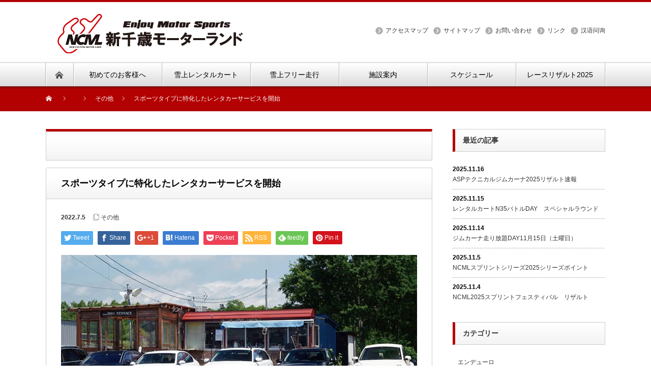

--- FILE ---
content_type: text/html; charset=UTF-8
request_url: https://ncml.jp/archives/20751
body_size: 77022
content:
<!DOCTYPE html PUBLIC "-//W3C//DTD XHTML 1.1//EN" "http://www.w3.org/TR/xhtml11/DTD/xhtml11.dtd">
<!--[if lt IE 9]><html xmlns="http://www.w3.org/1999/xhtml" class="ie"><![endif]-->
<!--[if (gt IE 9)|!(IE)]><!--><html xmlns="http://www.w3.org/1999/xhtml"><!--<![endif]-->
<head profile="http://gmpg.org/xfn/11">
<meta http-equiv="Content-Type" content="text/html; charset=UTF-8" />
<meta http-equiv="X-UA-Compatible" content="IE=edge,chrome=1" />
<meta name="viewport" content="width=device-width" />
<title>スポーツタイプに特化したレンタカーサービスを開始 | 新千歳モーターランド</title>
<meta name="description" content="〜PRESS RELEASE〜報道関係者各位　2022年6月吉日発信北海道千歳市の老舗モータースポーツ複合施設「新千歳モーターランド」がスポーツタイプに特化したレンタカーサービスを開始クルマ好き（NCML..." />

<link rel="alternate" type="application/rss+xml" title="新千歳モーターランド RSS Feed" href="https://ncml.jp/feed" />
<link rel="alternate" type="application/atom+xml" title="新千歳モーターランド Atom Feed" href="https://ncml.jp/feed/atom" />
<link rel="pingback" href="https://ncml.jp/wp/xmlrpc.php" />


		<!-- All in One SEO 4.6.8.1 - aioseo.com -->
		<meta name="description" content="北海道千歳市で30年に渡ってモータースポーツ複合施設を運営する「有限会社アクトコーポレーション」（代表取締役：九谷田 定彦）は、新千歳空港の隣接する「新千歳モーターランド」内に「新千歳モーターランドレンタカー」（NCML RENTACAR）を2022年7月1日にオープン。レンタルサービスを開始します。〜PRESS RELEASE〜 報道関係者各位 2022年6月吉日発信 北海道千歳市の老舗モータースポーツ複合" />
		<meta name="robots" content="max-image-preview:large" />
		<link rel="canonical" href="https://ncml.jp/archives/20751" />
		<meta name="generator" content="All in One SEO (AIOSEO) 4.6.8.1" />
		<meta property="og:locale" content="ja_JP" />
		<meta property="og:site_name" content="新千歳モーターランド" />
		<meta property="og:type" content="article" />
		<meta property="og:title" content="スポーツタイプに特化したレンタカーサービスを開始 | 新千歳モーターランド" />
		<meta property="og:description" content="北海道千歳市で30年に渡ってモータースポーツ複合施設を運営する「有限会社アクトコーポレーション」（代表取締役：九谷田 定彦）は、新千歳空港の隣接する「新千歳モーターランド」内に「新千歳モーターランドレンタカー」（NCML RENTACAR）を2022年7月1日にオープン。レンタルサービスを開始します。〜PRESS RELEASE〜 報道関係者各位 2022年6月吉日発信 北海道千歳市の老舗モータースポーツ複合" />
		<meta property="og:url" content="https://ncml.jp/archives/20751" />
		<meta property="og:image" content="https://ncml.jp/wp/wp-content/uploads/2018/03/NCML_logo_redhp1.png" />
		<meta property="og:image:secure_url" content="https://ncml.jp/wp/wp-content/uploads/2018/03/NCML_logo_redhp1.png" />
		<meta property="og:image:width" content="200" />
		<meta property="og:image:height" content="178" />
		<meta property="article:published_time" content="2022-07-05T01:42:56+00:00" />
		<meta property="article:modified_time" content="2022-07-05T01:42:56+00:00" />
		<meta name="twitter:card" content="summary" />
		<meta name="twitter:title" content="スポーツタイプに特化したレンタカーサービスを開始 | 新千歳モーターランド" />
		<meta name="twitter:description" content="北海道千歳市で30年に渡ってモータースポーツ複合施設を運営する「有限会社アクトコーポレーション」（代表取締役：九谷田 定彦）は、新千歳空港の隣接する「新千歳モーターランド」内に「新千歳モーターランドレンタカー」（NCML RENTACAR）を2022年7月1日にオープン。レンタルサービスを開始します。〜PRESS RELEASE〜 報道関係者各位 2022年6月吉日発信 北海道千歳市の老舗モータースポーツ複合" />
		<meta name="twitter:image" content="https://ncml.jp/wp/wp-content/uploads/2018/03/NCML_logo_redhp1.png" />
		<script type="application/ld+json" class="aioseo-schema">
			{"@context":"https:\/\/schema.org","@graph":[{"@type":"Article","@id":"https:\/\/ncml.jp\/archives\/20751#article","name":"\u30b9\u30dd\u30fc\u30c4\u30bf\u30a4\u30d7\u306b\u7279\u5316\u3057\u305f\u30ec\u30f3\u30bf\u30ab\u30fc\u30b5\u30fc\u30d3\u30b9\u3092\u958b\u59cb | \u65b0\u5343\u6b73\u30e2\u30fc\u30bf\u30fc\u30e9\u30f3\u30c9","headline":"\u30b9\u30dd\u30fc\u30c4\u30bf\u30a4\u30d7\u306b\u7279\u5316\u3057\u305f\u30ec\u30f3\u30bf\u30ab\u30fc\u30b5\u30fc\u30d3\u30b9\u3092\u958b\u59cb","author":{"@id":"https:\/\/ncml.jp\/archives\/author\/titoce#author"},"publisher":{"@id":"https:\/\/ncml.jp\/#organization"},"image":{"@type":"ImageObject","url":"https:\/\/ncml.jp\/wp\/wp-content\/uploads\/2022\/07\/PHOTO-s.jpg","width":800,"height":450},"datePublished":"2022-07-05T10:42:56+09:00","dateModified":"2022-07-05T10:42:56+09:00","inLanguage":"ja","commentCount":1,"mainEntityOfPage":{"@id":"https:\/\/ncml.jp\/archives\/20751#webpage"},"isPartOf":{"@id":"https:\/\/ncml.jp\/archives\/20751#webpage"},"articleSection":"\u305d\u306e\u4ed6"},{"@type":"BreadcrumbList","@id":"https:\/\/ncml.jp\/archives\/20751#breadcrumblist","itemListElement":[{"@type":"ListItem","@id":"https:\/\/ncml.jp\/#listItem","position":1,"name":"\u5bb6"}]},{"@type":"Organization","@id":"https:\/\/ncml.jp\/#organization","name":"\u65b0\u5343\u6b73\u30e2\u30fc\u30bf\u30fc\u30e9\u30f3\u30c9","description":"\u30ec\u30f3\u30bf\u30eb\u30ab\u30fc\u30c8\u306a\u3069\u304c\u697d\u3057\u3081\u308b\u65b0\u5343\u6b73\u30e2\u30fc\u30bf\u30fc\u30e9\u30f3\u30c9","url":"https:\/\/ncml.jp\/"},{"@type":"Person","@id":"https:\/\/ncml.jp\/archives\/author\/titoce#author","url":"https:\/\/ncml.jp\/archives\/author\/titoce","name":"saitotitoce","image":{"@type":"ImageObject","@id":"https:\/\/ncml.jp\/archives\/20751#authorImage","url":"https:\/\/secure.gravatar.com\/avatar\/7094ea1cbc6321fd7d6abfd718b35d587f4d793c493c7a843fc52914549b37b8?s=96&d=mm&r=g","width":96,"height":96,"caption":"saitotitoce"}},{"@type":"WebPage","@id":"https:\/\/ncml.jp\/archives\/20751#webpage","url":"https:\/\/ncml.jp\/archives\/20751","name":"\u30b9\u30dd\u30fc\u30c4\u30bf\u30a4\u30d7\u306b\u7279\u5316\u3057\u305f\u30ec\u30f3\u30bf\u30ab\u30fc\u30b5\u30fc\u30d3\u30b9\u3092\u958b\u59cb | \u65b0\u5343\u6b73\u30e2\u30fc\u30bf\u30fc\u30e9\u30f3\u30c9","description":"\u5317\u6d77\u9053\u5343\u6b73\u5e02\u306730\u5e74\u306b\u6e21\u3063\u3066\u30e2\u30fc\u30bf\u30fc\u30b9\u30dd\u30fc\u30c4\u8907\u5408\u65bd\u8a2d\u3092\u904b\u55b6\u3059\u308b\u300c\u6709\u9650\u4f1a\u793e\u30a2\u30af\u30c8\u30b3\u30fc\u30dd\u30ec\u30fc\u30b7\u30e7\u30f3\u300d\uff08\u4ee3\u8868\u53d6\u7de0\u5f79\uff1a\u4e5d\u8c37\u7530 \u5b9a\u5f66\uff09\u306f\u3001\u65b0\u5343\u6b73\u7a7a\u6e2f\u306e\u96a3\u63a5\u3059\u308b\u300c\u65b0\u5343\u6b73\u30e2\u30fc\u30bf\u30fc\u30e9\u30f3\u30c9\u300d\u5185\u306b\u300c\u65b0\u5343\u6b73\u30e2\u30fc\u30bf\u30fc\u30e9\u30f3\u30c9\u30ec\u30f3\u30bf\u30ab\u30fc\u300d\uff08NCML RENTACAR\uff09\u30922022\u5e747\u67081\u65e5\u306b\u30aa\u30fc\u30d7\u30f3\u3002\u30ec\u30f3\u30bf\u30eb\u30b5\u30fc\u30d3\u30b9\u3092\u958b\u59cb\u3057\u307e\u3059\u3002\u301cPRESS RELEASE\u301c \u5831\u9053\u95a2\u4fc2\u8005\u5404\u4f4d 2022\u5e746\u6708\u5409\u65e5\u767a\u4fe1 \u5317\u6d77\u9053\u5343\u6b73\u5e02\u306e\u8001\u8217\u30e2\u30fc\u30bf\u30fc\u30b9\u30dd\u30fc\u30c4\u8907\u5408","inLanguage":"ja","isPartOf":{"@id":"https:\/\/ncml.jp\/#website"},"breadcrumb":{"@id":"https:\/\/ncml.jp\/archives\/20751#breadcrumblist"},"author":{"@id":"https:\/\/ncml.jp\/archives\/author\/titoce#author"},"creator":{"@id":"https:\/\/ncml.jp\/archives\/author\/titoce#author"},"image":{"@type":"ImageObject","url":"https:\/\/ncml.jp\/wp\/wp-content\/uploads\/2022\/07\/PHOTO-s.jpg","@id":"https:\/\/ncml.jp\/archives\/20751\/#mainImage","width":800,"height":450},"primaryImageOfPage":{"@id":"https:\/\/ncml.jp\/archives\/20751#mainImage"},"datePublished":"2022-07-05T10:42:56+09:00","dateModified":"2022-07-05T10:42:56+09:00"},{"@type":"WebSite","@id":"https:\/\/ncml.jp\/#website","url":"https:\/\/ncml.jp\/","name":"\u65b0\u5343\u6b73\u30e2\u30fc\u30bf\u30fc\u30e9\u30f3\u30c9","description":"\u30ec\u30f3\u30bf\u30eb\u30ab\u30fc\u30c8\u306a\u3069\u304c\u697d\u3057\u3081\u308b\u65b0\u5343\u6b73\u30e2\u30fc\u30bf\u30fc\u30e9\u30f3\u30c9","inLanguage":"ja","publisher":{"@id":"https:\/\/ncml.jp\/#organization"}}]}
		</script>
		<!-- All in One SEO -->

<link rel="alternate" type="application/rss+xml" title="新千歳モーターランド &raquo; スポーツタイプに特化したレンタカーサービスを開始 のコメントのフィード" href="https://ncml.jp/archives/20751/feed" />
<link rel="alternate" title="oEmbed (JSON)" type="application/json+oembed" href="https://ncml.jp/wp-json/oembed/1.0/embed?url=https%3A%2F%2Fncml.jp%2Farchives%2F20751" />
<link rel="alternate" title="oEmbed (XML)" type="text/xml+oembed" href="https://ncml.jp/wp-json/oembed/1.0/embed?url=https%3A%2F%2Fncml.jp%2Farchives%2F20751&#038;format=xml" />
<style id='wp-img-auto-sizes-contain-inline-css' type='text/css'>
img:is([sizes=auto i],[sizes^="auto," i]){contain-intrinsic-size:3000px 1500px}
/*# sourceURL=wp-img-auto-sizes-contain-inline-css */
</style>
<link rel='stylesheet' id='sbi_styles-css' href='https://ncml.jp/wp/wp-content/plugins/instagram-feed/css/sbi-styles.min.css?ver=6.5.0' type='text/css' media='all' />
<style id='wp-emoji-styles-inline-css' type='text/css'>

	img.wp-smiley, img.emoji {
		display: inline !important;
		border: none !important;
		box-shadow: none !important;
		height: 1em !important;
		width: 1em !important;
		margin: 0 0.07em !important;
		vertical-align: -0.1em !important;
		background: none !important;
		padding: 0 !important;
	}
/*# sourceURL=wp-emoji-styles-inline-css */
</style>
<style id='wp-block-library-inline-css' type='text/css'>
:root{--wp-block-synced-color:#7a00df;--wp-block-synced-color--rgb:122,0,223;--wp-bound-block-color:var(--wp-block-synced-color);--wp-editor-canvas-background:#ddd;--wp-admin-theme-color:#007cba;--wp-admin-theme-color--rgb:0,124,186;--wp-admin-theme-color-darker-10:#006ba1;--wp-admin-theme-color-darker-10--rgb:0,107,160.5;--wp-admin-theme-color-darker-20:#005a87;--wp-admin-theme-color-darker-20--rgb:0,90,135;--wp-admin-border-width-focus:2px}@media (min-resolution:192dpi){:root{--wp-admin-border-width-focus:1.5px}}.wp-element-button{cursor:pointer}:root .has-very-light-gray-background-color{background-color:#eee}:root .has-very-dark-gray-background-color{background-color:#313131}:root .has-very-light-gray-color{color:#eee}:root .has-very-dark-gray-color{color:#313131}:root .has-vivid-green-cyan-to-vivid-cyan-blue-gradient-background{background:linear-gradient(135deg,#00d084,#0693e3)}:root .has-purple-crush-gradient-background{background:linear-gradient(135deg,#34e2e4,#4721fb 50%,#ab1dfe)}:root .has-hazy-dawn-gradient-background{background:linear-gradient(135deg,#faaca8,#dad0ec)}:root .has-subdued-olive-gradient-background{background:linear-gradient(135deg,#fafae1,#67a671)}:root .has-atomic-cream-gradient-background{background:linear-gradient(135deg,#fdd79a,#004a59)}:root .has-nightshade-gradient-background{background:linear-gradient(135deg,#330968,#31cdcf)}:root .has-midnight-gradient-background{background:linear-gradient(135deg,#020381,#2874fc)}:root{--wp--preset--font-size--normal:16px;--wp--preset--font-size--huge:42px}.has-regular-font-size{font-size:1em}.has-larger-font-size{font-size:2.625em}.has-normal-font-size{font-size:var(--wp--preset--font-size--normal)}.has-huge-font-size{font-size:var(--wp--preset--font-size--huge)}.has-text-align-center{text-align:center}.has-text-align-left{text-align:left}.has-text-align-right{text-align:right}.has-fit-text{white-space:nowrap!important}#end-resizable-editor-section{display:none}.aligncenter{clear:both}.items-justified-left{justify-content:flex-start}.items-justified-center{justify-content:center}.items-justified-right{justify-content:flex-end}.items-justified-space-between{justify-content:space-between}.screen-reader-text{border:0;clip-path:inset(50%);height:1px;margin:-1px;overflow:hidden;padding:0;position:absolute;width:1px;word-wrap:normal!important}.screen-reader-text:focus{background-color:#ddd;clip-path:none;color:#444;display:block;font-size:1em;height:auto;left:5px;line-height:normal;padding:15px 23px 14px;text-decoration:none;top:5px;width:auto;z-index:100000}html :where(.has-border-color){border-style:solid}html :where([style*=border-top-color]){border-top-style:solid}html :where([style*=border-right-color]){border-right-style:solid}html :where([style*=border-bottom-color]){border-bottom-style:solid}html :where([style*=border-left-color]){border-left-style:solid}html :where([style*=border-width]){border-style:solid}html :where([style*=border-top-width]){border-top-style:solid}html :where([style*=border-right-width]){border-right-style:solid}html :where([style*=border-bottom-width]){border-bottom-style:solid}html :where([style*=border-left-width]){border-left-style:solid}html :where(img[class*=wp-image-]){height:auto;max-width:100%}:where(figure){margin:0 0 1em}html :where(.is-position-sticky){--wp-admin--admin-bar--position-offset:var(--wp-admin--admin-bar--height,0px)}@media screen and (max-width:600px){html :where(.is-position-sticky){--wp-admin--admin-bar--position-offset:0px}}

/*# sourceURL=wp-block-library-inline-css */
</style><style id='global-styles-inline-css' type='text/css'>
:root{--wp--preset--aspect-ratio--square: 1;--wp--preset--aspect-ratio--4-3: 4/3;--wp--preset--aspect-ratio--3-4: 3/4;--wp--preset--aspect-ratio--3-2: 3/2;--wp--preset--aspect-ratio--2-3: 2/3;--wp--preset--aspect-ratio--16-9: 16/9;--wp--preset--aspect-ratio--9-16: 9/16;--wp--preset--color--black: #000000;--wp--preset--color--cyan-bluish-gray: #abb8c3;--wp--preset--color--white: #ffffff;--wp--preset--color--pale-pink: #f78da7;--wp--preset--color--vivid-red: #cf2e2e;--wp--preset--color--luminous-vivid-orange: #ff6900;--wp--preset--color--luminous-vivid-amber: #fcb900;--wp--preset--color--light-green-cyan: #7bdcb5;--wp--preset--color--vivid-green-cyan: #00d084;--wp--preset--color--pale-cyan-blue: #8ed1fc;--wp--preset--color--vivid-cyan-blue: #0693e3;--wp--preset--color--vivid-purple: #9b51e0;--wp--preset--gradient--vivid-cyan-blue-to-vivid-purple: linear-gradient(135deg,rgb(6,147,227) 0%,rgb(155,81,224) 100%);--wp--preset--gradient--light-green-cyan-to-vivid-green-cyan: linear-gradient(135deg,rgb(122,220,180) 0%,rgb(0,208,130) 100%);--wp--preset--gradient--luminous-vivid-amber-to-luminous-vivid-orange: linear-gradient(135deg,rgb(252,185,0) 0%,rgb(255,105,0) 100%);--wp--preset--gradient--luminous-vivid-orange-to-vivid-red: linear-gradient(135deg,rgb(255,105,0) 0%,rgb(207,46,46) 100%);--wp--preset--gradient--very-light-gray-to-cyan-bluish-gray: linear-gradient(135deg,rgb(238,238,238) 0%,rgb(169,184,195) 100%);--wp--preset--gradient--cool-to-warm-spectrum: linear-gradient(135deg,rgb(74,234,220) 0%,rgb(151,120,209) 20%,rgb(207,42,186) 40%,rgb(238,44,130) 60%,rgb(251,105,98) 80%,rgb(254,248,76) 100%);--wp--preset--gradient--blush-light-purple: linear-gradient(135deg,rgb(255,206,236) 0%,rgb(152,150,240) 100%);--wp--preset--gradient--blush-bordeaux: linear-gradient(135deg,rgb(254,205,165) 0%,rgb(254,45,45) 50%,rgb(107,0,62) 100%);--wp--preset--gradient--luminous-dusk: linear-gradient(135deg,rgb(255,203,112) 0%,rgb(199,81,192) 50%,rgb(65,88,208) 100%);--wp--preset--gradient--pale-ocean: linear-gradient(135deg,rgb(255,245,203) 0%,rgb(182,227,212) 50%,rgb(51,167,181) 100%);--wp--preset--gradient--electric-grass: linear-gradient(135deg,rgb(202,248,128) 0%,rgb(113,206,126) 100%);--wp--preset--gradient--midnight: linear-gradient(135deg,rgb(2,3,129) 0%,rgb(40,116,252) 100%);--wp--preset--font-size--small: 13px;--wp--preset--font-size--medium: 20px;--wp--preset--font-size--large: 36px;--wp--preset--font-size--x-large: 42px;--wp--preset--spacing--20: 0.44rem;--wp--preset--spacing--30: 0.67rem;--wp--preset--spacing--40: 1rem;--wp--preset--spacing--50: 1.5rem;--wp--preset--spacing--60: 2.25rem;--wp--preset--spacing--70: 3.38rem;--wp--preset--spacing--80: 5.06rem;--wp--preset--shadow--natural: 6px 6px 9px rgba(0, 0, 0, 0.2);--wp--preset--shadow--deep: 12px 12px 50px rgba(0, 0, 0, 0.4);--wp--preset--shadow--sharp: 6px 6px 0px rgba(0, 0, 0, 0.2);--wp--preset--shadow--outlined: 6px 6px 0px -3px rgb(255, 255, 255), 6px 6px rgb(0, 0, 0);--wp--preset--shadow--crisp: 6px 6px 0px rgb(0, 0, 0);}:where(.is-layout-flex){gap: 0.5em;}:where(.is-layout-grid){gap: 0.5em;}body .is-layout-flex{display: flex;}.is-layout-flex{flex-wrap: wrap;align-items: center;}.is-layout-flex > :is(*, div){margin: 0;}body .is-layout-grid{display: grid;}.is-layout-grid > :is(*, div){margin: 0;}:where(.wp-block-columns.is-layout-flex){gap: 2em;}:where(.wp-block-columns.is-layout-grid){gap: 2em;}:where(.wp-block-post-template.is-layout-flex){gap: 1.25em;}:where(.wp-block-post-template.is-layout-grid){gap: 1.25em;}.has-black-color{color: var(--wp--preset--color--black) !important;}.has-cyan-bluish-gray-color{color: var(--wp--preset--color--cyan-bluish-gray) !important;}.has-white-color{color: var(--wp--preset--color--white) !important;}.has-pale-pink-color{color: var(--wp--preset--color--pale-pink) !important;}.has-vivid-red-color{color: var(--wp--preset--color--vivid-red) !important;}.has-luminous-vivid-orange-color{color: var(--wp--preset--color--luminous-vivid-orange) !important;}.has-luminous-vivid-amber-color{color: var(--wp--preset--color--luminous-vivid-amber) !important;}.has-light-green-cyan-color{color: var(--wp--preset--color--light-green-cyan) !important;}.has-vivid-green-cyan-color{color: var(--wp--preset--color--vivid-green-cyan) !important;}.has-pale-cyan-blue-color{color: var(--wp--preset--color--pale-cyan-blue) !important;}.has-vivid-cyan-blue-color{color: var(--wp--preset--color--vivid-cyan-blue) !important;}.has-vivid-purple-color{color: var(--wp--preset--color--vivid-purple) !important;}.has-black-background-color{background-color: var(--wp--preset--color--black) !important;}.has-cyan-bluish-gray-background-color{background-color: var(--wp--preset--color--cyan-bluish-gray) !important;}.has-white-background-color{background-color: var(--wp--preset--color--white) !important;}.has-pale-pink-background-color{background-color: var(--wp--preset--color--pale-pink) !important;}.has-vivid-red-background-color{background-color: var(--wp--preset--color--vivid-red) !important;}.has-luminous-vivid-orange-background-color{background-color: var(--wp--preset--color--luminous-vivid-orange) !important;}.has-luminous-vivid-amber-background-color{background-color: var(--wp--preset--color--luminous-vivid-amber) !important;}.has-light-green-cyan-background-color{background-color: var(--wp--preset--color--light-green-cyan) !important;}.has-vivid-green-cyan-background-color{background-color: var(--wp--preset--color--vivid-green-cyan) !important;}.has-pale-cyan-blue-background-color{background-color: var(--wp--preset--color--pale-cyan-blue) !important;}.has-vivid-cyan-blue-background-color{background-color: var(--wp--preset--color--vivid-cyan-blue) !important;}.has-vivid-purple-background-color{background-color: var(--wp--preset--color--vivid-purple) !important;}.has-black-border-color{border-color: var(--wp--preset--color--black) !important;}.has-cyan-bluish-gray-border-color{border-color: var(--wp--preset--color--cyan-bluish-gray) !important;}.has-white-border-color{border-color: var(--wp--preset--color--white) !important;}.has-pale-pink-border-color{border-color: var(--wp--preset--color--pale-pink) !important;}.has-vivid-red-border-color{border-color: var(--wp--preset--color--vivid-red) !important;}.has-luminous-vivid-orange-border-color{border-color: var(--wp--preset--color--luminous-vivid-orange) !important;}.has-luminous-vivid-amber-border-color{border-color: var(--wp--preset--color--luminous-vivid-amber) !important;}.has-light-green-cyan-border-color{border-color: var(--wp--preset--color--light-green-cyan) !important;}.has-vivid-green-cyan-border-color{border-color: var(--wp--preset--color--vivid-green-cyan) !important;}.has-pale-cyan-blue-border-color{border-color: var(--wp--preset--color--pale-cyan-blue) !important;}.has-vivid-cyan-blue-border-color{border-color: var(--wp--preset--color--vivid-cyan-blue) !important;}.has-vivid-purple-border-color{border-color: var(--wp--preset--color--vivid-purple) !important;}.has-vivid-cyan-blue-to-vivid-purple-gradient-background{background: var(--wp--preset--gradient--vivid-cyan-blue-to-vivid-purple) !important;}.has-light-green-cyan-to-vivid-green-cyan-gradient-background{background: var(--wp--preset--gradient--light-green-cyan-to-vivid-green-cyan) !important;}.has-luminous-vivid-amber-to-luminous-vivid-orange-gradient-background{background: var(--wp--preset--gradient--luminous-vivid-amber-to-luminous-vivid-orange) !important;}.has-luminous-vivid-orange-to-vivid-red-gradient-background{background: var(--wp--preset--gradient--luminous-vivid-orange-to-vivid-red) !important;}.has-very-light-gray-to-cyan-bluish-gray-gradient-background{background: var(--wp--preset--gradient--very-light-gray-to-cyan-bluish-gray) !important;}.has-cool-to-warm-spectrum-gradient-background{background: var(--wp--preset--gradient--cool-to-warm-spectrum) !important;}.has-blush-light-purple-gradient-background{background: var(--wp--preset--gradient--blush-light-purple) !important;}.has-blush-bordeaux-gradient-background{background: var(--wp--preset--gradient--blush-bordeaux) !important;}.has-luminous-dusk-gradient-background{background: var(--wp--preset--gradient--luminous-dusk) !important;}.has-pale-ocean-gradient-background{background: var(--wp--preset--gradient--pale-ocean) !important;}.has-electric-grass-gradient-background{background: var(--wp--preset--gradient--electric-grass) !important;}.has-midnight-gradient-background{background: var(--wp--preset--gradient--midnight) !important;}.has-small-font-size{font-size: var(--wp--preset--font-size--small) !important;}.has-medium-font-size{font-size: var(--wp--preset--font-size--medium) !important;}.has-large-font-size{font-size: var(--wp--preset--font-size--large) !important;}.has-x-large-font-size{font-size: var(--wp--preset--font-size--x-large) !important;}
/*# sourceURL=global-styles-inline-css */
</style>

<style id='classic-theme-styles-inline-css' type='text/css'>
/*! This file is auto-generated */
.wp-block-button__link{color:#fff;background-color:#32373c;border-radius:9999px;box-shadow:none;text-decoration:none;padding:calc(.667em + 2px) calc(1.333em + 2px);font-size:1.125em}.wp-block-file__button{background:#32373c;color:#fff;text-decoration:none}
/*# sourceURL=/wp-includes/css/classic-themes.min.css */
</style>
<link rel='stylesheet' id='contact-form-7-css' href='https://ncml.jp/wp/wp-content/plugins/contact-form-7/includes/css/styles.css?ver=5.9.8' type='text/css' media='all' />
<link rel='stylesheet' id='formcraft-common-css' href='https://ncml.jp/wp/wp-content/plugins/formcraft3/dist/formcraft-common.css?ver=3.8.25' type='text/css' media='all' />
<link rel='stylesheet' id='formcraft-form-css' href='https://ncml.jp/wp/wp-content/plugins/formcraft3/dist/form.css?ver=3.8.25' type='text/css' media='all' />
<link rel='stylesheet' id='xo-slider-css' href='https://ncml.jp/wp/wp-content/plugins/xo-liteslider/css/base.min.css?ver=3.8.6' type='text/css' media='all' />
<link rel='stylesheet' id='xo-swiper-css' href='https://ncml.jp/wp/wp-content/plugins/xo-liteslider/assets/vendor/swiper/swiper-bundle.min.css?ver=3.8.6' type='text/css' media='all' />
<link rel='stylesheet' id='tablepress-default-css' href='https://ncml.jp/wp/wp-content/plugins/tablepress/css/build/default.css?ver=2.4' type='text/css' media='all' />
<link rel='stylesheet' id='dashicons-css' href='https://ncml.jp/wp/wp-includes/css/dashicons.min.css?ver=6.9' type='text/css' media='all' />
<link rel='stylesheet' id='my-calendar-reset-css' href='https://ncml.jp/wp/wp-content/plugins/my-calendar/css/reset.css?ver=3.5.10' type='text/css' media='all' />
<link rel='stylesheet' id='my-calendar-style-css' href='https://ncml.jp/wp/wp-content/plugins/my-calendar/styles/twentytwentytwo.css?ver=3.5.10-twentytwentytwo-css' type='text/css' media='all' />
<style id='my-calendar-style-inline-css' type='text/css'>

/* Styles by My Calendar - Joseph C Dolson https://www.joedolson.com/ */

.mc-main, .mc-event, .my-calendar-modal, .my-calendar-modal-overlay {--primary-dark: #313233; --primary-light: #fff; --secondary-light: #fff; --secondary-dark: #000; --highlight-dark: #666; --highlight-light: #efefef; --close-button: #b32d2e; --search-highlight-bg: #f5e6ab; --navbar-background: transparent; --nav-button-bg: #fff; --nav-button-color: #313233; --nav-button-border: #313233; --nav-input-border: #313233; --nav-input-background: #fff; --nav-input-color: #313233; --grid-cell-border: #0000001f; --grid-header-border: #313233; --grid-header-color: #313233; --grid-header-bg: transparent; --grid-cell-background: transparent; --current-day-border: #313233; --current-day-color: #313233; --current-day-bg: transparent; --date-has-events-bg: #313233; --date-has-events-color: #f6f7f7; --calendar-heading: clamp( 1.125rem, 24px, 2.5rem ); --event-title: clamp( 1.25rem, 24px, 2.5rem ); --grid-date: 16px; --grid-date-heading: clamp( .75rem, 16px, 1.5rem ); --modal-title: 1.5rem; --navigation-controls: clamp( .75rem, 16px, 1.5rem ); --card-heading: 1.125rem; --list-date: 1.25rem; --author-card: clamp( .75rem, 14px, 1.5rem); --single-event-title: clamp( 1.25rem, 24px, 2.5rem ); --mini-time-text: clamp( .75rem, 14px 1.25rem ); --list-event-date: 1.25rem; --list-event-title: 1.2rem; }
/*# sourceURL=my-calendar-style-inline-css */
</style>
<script type="text/javascript" src="https://ncml.jp/wp/wp-includes/js/jquery/jquery.min.js?ver=3.7.1" id="jquery-core-js"></script>
<script type="text/javascript" src="https://ncml.jp/wp/wp-includes/js/jquery/jquery-migrate.min.js?ver=3.4.1" id="jquery-migrate-js"></script>
<link rel="https://api.w.org/" href="https://ncml.jp/wp-json/" /><link rel="alternate" title="JSON" type="application/json" href="https://ncml.jp/wp-json/wp/v2/posts/20751" /><link rel='shortlink' href='https://ncml.jp/?p=20751' />
<meta property="og:title" name="og:title" content="スポーツタイプに特化したレンタカーサービスを開始" />
<meta property="og:type" name="og:type" content="article" />
<meta property="og:image" name="og:image" content="https://ncml.jp/wp/wp-content/uploads/2022/07/PHOTO-s.jpg" />
<meta property="og:url" name="og:url" content="https://ncml.jp/archives/20751" />
<meta property="og:description" name="og:description" content="〜PRESS RELEASE〜 報道関係者各位　2022年6月吉日発信 北海道千歳市の老舗モータースポーツ複合 [...]" />
<meta property="og:locale" name="og:locale" content="ja" />
<meta property="og:site_name" name="og:site_name" content="新千歳モーターランド" />
<meta property="twitter:card" name="twitter:card" content="summary_large_image" />
<meta property="article:section" name="article:section" content="その他" />
<meta property="article:published_time" name="article:published_time" content="2022-07-05T10:42:56+09:00" />
<meta property="article:modified_time" name="article:modified_time" content="2022-07-05T10:42:56+09:00" />
<meta property="article:author" name="article:author" content="https://ncml.jp/archives/author/titoce" />
<style type="text/css" media="all">
/* <![CDATA[ */
@import url("https://ncml.jp/wp/wp-content/plugins/wp-table-reloaded/css/plugin.css?ver=1.9.4");
@import url("https://ncml.jp/wp/wp-content/plugins/wp-table-reloaded/css/datatables.css?ver=1.9.4");
/* ]]> */
</style><link rel="icon" href="https://ncml.jp/wp/wp-content/uploads/2019/11/cropped-NCML_logo_red1-1-1-32x32.jpeg" sizes="32x32" />
<link rel="icon" href="https://ncml.jp/wp/wp-content/uploads/2019/11/cropped-NCML_logo_red1-1-1-192x192.jpeg" sizes="192x192" />
<link rel="apple-touch-icon" href="https://ncml.jp/wp/wp-content/uploads/2019/11/cropped-NCML_logo_red1-1-1-180x180.jpeg" />
<meta name="msapplication-TileImage" content="https://ncml.jp/wp/wp-content/uploads/2019/11/cropped-NCML_logo_red1-1-1-270x270.jpeg" />
		<style type="text/css" id="wp-custom-css">
			 table{ 
    width:100%;
}
.scroll{
    overflow: auto;
    white-space:nowrap;
}
.scroll::-webkit-scrollbar{
    height: 15px;
}
.scroll::-webkit-scrollbar-track{
    background: #f1f1f1;
}
.scroll::-webkit-scrollbar-thumb{
    background: #bbb;
}		</style>
		<script src="https://ncml.jp/wp/wp-content/themes/nextage_tcd021/js/jquery.easing.1.3.js?ver=4.1.4"></script>
<link rel="stylesheet" href="https://ncml.jp/wp/wp-content/themes/nextage_tcd021/style.css?ver=4.1.4" type="text/css" />
<link rel="stylesheet" href="https://ncml.jp/wp/wp-content/themes/nextage_tcd021/comment-style.css?ver=4.1.4" type="text/css" />

<link rel="stylesheet" media="screen and (min-width:1111px)" href="https://ncml.jp/wp/wp-content/themes/nextage_tcd021/style_pc.css?ver=4.1.4" type="text/css" />
<link rel="stylesheet" media="screen and (max-width:1110px)" href="https://ncml.jp/wp/wp-content/themes/nextage_tcd021/style_sp.css?ver=4.1.4" type="text/css" />
<link rel="stylesheet" media="screen and (max-width:1110px)" href="https://ncml.jp/wp/wp-content/themes/nextage_tcd021/footer-bar/footer-bar.css?ver=?ver=4.1.4">

<link rel="stylesheet" href="https://ncml.jp/wp/wp-content/themes/nextage_tcd021/japanese.css?ver=4.1.4" type="text/css" />

<script type="text/javascript" src="https://ncml.jp/wp/wp-content/themes/nextage_tcd021/js/jscript.js?ver=4.1.4"></script>
<script type="text/javascript" src="https://ncml.jp/wp/wp-content/themes/nextage_tcd021/js/scroll.js?ver=4.1.4"></script>
<script type="text/javascript" src="https://ncml.jp/wp/wp-content/themes/nextage_tcd021/js/comment.js?ver=4.1.4"></script>
<script type="text/javascript" src="https://ncml.jp/wp/wp-content/themes/nextage_tcd021/js/rollover.js?ver=4.1.4"></script>
<!--[if lt IE 9]>
<link id="stylesheet" rel="stylesheet" href="https://ncml.jp/wp/wp-content/themes/nextage_tcd021/style_pc.css?ver=4.1.4" type="text/css" />
<script type="text/javascript" src="https://ncml.jp/wp/wp-content/themes/nextage_tcd021/js/ie.js?ver=4.1.4"></script>
<link rel="stylesheet" href="https://ncml.jp/wp/wp-content/themes/nextage_tcd021/ie.css" type="text/css" />
<![endif]-->

<!--[if IE 7]>
<link rel="stylesheet" href="https://ncml.jp/wp/wp-content/themes/nextage_tcd021/ie7.css" type="text/css" />
<![endif]-->


<!-- blend -->
<script type="text/javascript" src="https://ncml.jp/wp/wp-content/themes/nextage_tcd021/js/jquery.blend-min.js"></script>
<script type="text/javascript">
	jQuery(document).ready(function(){
		//jQuery("#global_menu a").blend();
		//jQuery(".blendy").blend();
	});
</script>
<!-- /blend -->



<style type="text/css">
a:hover { color:#B30000; }
.page_navi a:hover, #post_pagination a:hover, #wp-calendar td a:hover, #return_top:hover,
 #wp-calendar #prev a:hover, #wp-calendar #next a:hover, #footer #wp-calendar td a:hover, .widget_search #search-btn input:hover, .widget_search #searchsubmit:hover, .tcdw_category_list_widget a:hover, .tcdw_news_list_widget .month, .tcd_menu_widget a:hover, .tcd_menu_widget li.current-menu-item a, #submit_comment:hover
  { background-color:#B30000; }

body { font-size:14px; }
#header-wrapper{
	border-top-color: #B30000;
}
#wrapper-light #global_menu ul ul li a {background: #B30000;}
#wrapper-light #global_menu ul ul a:hover{background: #CC6060;}
#wrapper-dark #global_menu ul ul li a {background: #B30000;}
#wrapper-dark #global_menu ul ul a:hover{background: #CC6060;}
#bread_crumb_wrapper{ background-color: #B30000;}
.headline1{ border-left: solid 5px #B30000;}
.headline2{ border-top: solid 5px #B30000;}
.side_headline{ border-left: solid 5px #B30000;}
.footer_headline{ color:#B30000;}
.flexslider { margin: 0 auto; position: relative; width: 1100px; height: 353px; zoom: 1; overflow:hidden; }
@media screen and (max-width:1100px){
.flexslider { margin: 0 auto; position: relative; width: 100%; height: auto; zoom: 1; overflow:hidden; }
}

.side_widget, #single_title, .footer_widget, #page-title, #company_info dd
  { word-wrap:break-word; }


</style>
</head>

<body class="wp-singular post-template-default single single-post postid-20751 single-format-standard wp-theme-nextage_tcd021">
<div id="wrapper-light">
	<div id="header-wrapper">
		<!-- header -->
		<div id="header">
			<div id="header-inner" class="clearfix">
				<div id="header-left">
   <!-- logo -->
   <div id='logo_image'>
<h1 id="logo" style="top:21px; left:22px;"><a href=" https://ncml.jp/" title="新千歳モーターランド" data-label="新千歳モーターランド"><img src="https://ncml.jp/wp/wp-content/uploads/tcd-w/logo.png?1768894607" alt="新千歳モーターランド" title="新千歳モーターランド" /></a></h1>
</div>
				</div>
   				<div id="header-right">
						<!-- header menu -->
					<div id="header_menu_area">
 
  <ul id="header_menu" class="menu"><li id="menu-item-287" class="menu-item menu-item-type-post_type menu-item-object-page menu-item-287"><a href="https://ncml.jp/access">アクセスマップ</a></li>
<li id="menu-item-567" class="menu-item menu-item-type-post_type menu-item-object-page menu-item-567"><a href="https://ncml.jp/sitemap">サイトマップ</a></li>
<li id="menu-item-18278" class="menu-item menu-item-type-custom menu-item-object-custom menu-item-18278"><a href="https://ssl.form-mailer.jp/fms/a51b0a77691223">お問い合わせ</a></li>
<li id="menu-item-634" class="menu-item menu-item-type-post_type menu-item-object-page menu-item-634"><a href="https://ncml.jp/link">リンク</a></li>
<li id="menu-item-4845" class="menu-item menu-item-type-post_type menu-item-object-page menu-item-4845"><a href="https://ncml.jp/mail2">汉语问询</a></li>
</ul> 					</div>
					<!-- /header menu -->

					</div>
   				<a href="#" class="menu_button"></a>
			</div>
		</div>
		<!-- /header -->
		<!-- global menu -->
		<div id="global_menu" class="clearfix">
			<div id="global_menu_home"><a href="https://ncml.jp">
<img src="https://ncml.jp/wp/wp-content/themes/nextage_tcd021/images/home.png" alt="HOME" />
</a></div>
   <ul id="menu-top%e3%80%80menu" class="menu"><li id="menu-item-18736" class="menu-item menu-item-type-post_type menu-item-object-page menu-item-18736"><a href="https://ncml.jp/hajimete">初めてのお客様へ</a></li>
<li id="menu-item-10930" class="menu-item menu-item-type-post_type menu-item-object-page menu-item-has-children menu-item-10930"><a href="https://ncml.jp/rental_kart_snow">雪上レンタルカート</a>
<ul class="sub-menu">
	<li id="menu-item-22589" class="menu-item menu-item-type-post_type menu-item-object-page menu-item-22589"><a href="https://ncml.jp/rental_kart_snow">雪上レンタルカート</a></li>
	<li id="menu-item-10932" class="menu-item menu-item-type-post_type menu-item-object-page menu-item-10932"><a href="https://ncml.jp/winter_type">冬季雪上カート　車種一覧</a></li>
	<li id="menu-item-8883" class="menu-item menu-item-type-post_type menu-item-object-page menu-item-8883"><a href="https://ncml.jp/pickupservice">送迎プラン</a></li>
	<li id="menu-item-8847" class="menu-item menu-item-type-post_type menu-item-object-page menu-item-8847"><a href="https://ncml.jp/rental_kart/race">貸切レース</a></li>
	<li id="menu-item-10931" class="menu-item menu-item-type-post_type menu-item-object-page menu-item-10931"><a href="https://ncml.jp/winter_course">冬季雪上コース</a></li>
	<li id="menu-item-8837" class="menu-item menu-item-type-post_type menu-item-object-page menu-item-8837"><a href="https://ncml.jp/rental_kart/menber">レンタルカート　メンバー会員</a></li>
</ul>
</li>
<li id="menu-item-10943" class="menu-item menu-item-type-post_type menu-item-object-post menu-item-has-children menu-item-10943"><a href="https://ncml.jp/archives/9058">雪上フリー走行</a>
<ul class="sub-menu">
	<li id="menu-item-22568" class="menu-item menu-item-type-post_type menu-item-object-post menu-item-22568"><a href="https://ncml.jp/archives/9058">雪上フリー走行</a></li>
	<li id="menu-item-10947" class="menu-item menu-item-type-post_type menu-item-object-post menu-item-10947"><a href="https://ncml.jp/archives/9096">レンタル車両走行</a></li>
	<li id="menu-item-8839" class="menu-item menu-item-type-post_type menu-item-object-page menu-item-8839"><a href="https://ncml.jp/asp/course">ASP　コース図</a></li>
	<li id="menu-item-8838" class="menu-item menu-item-type-post_type menu-item-object-page menu-item-8838"><a href="https://ncml.jp/asp/member">ASPメンバー会員</a></li>
</ul>
</li>
<li id="menu-item-8704" class="menu-item menu-item-type-post_type menu-item-object-page menu-item-8704"><a href="https://ncml.jp/institution">施設案内</a></li>
<li id="menu-item-24991" class="menu-item menu-item-type-post_type menu-item-object-page menu-item-24991"><a href="https://ncml.jp/schedule_1">スケジュール</a></li>
<li id="menu-item-23906" class="menu-item menu-item-type-post_type menu-item-object-page menu-item-23906"><a href="https://ncml.jp/%e3%83%ac%e3%83%bc%e3%82%b9%e3%83%aa%e3%82%b6%e3%83%ab%e3%83%882025">レースリザルト2025</a></li>
</ul> 		</div>
		<!-- /global menu -->

 <!-- smartphone banner -->
 
	</div>


	<div id="bread_crumb_wrapper">
		
<ul id="bread_crumb" class="clearfix" itemscope itemtype="http://schema.org/BreadcrumbList">
 <li itemprop="itemListElement" itemscope itemtype="http://schema.org/ListItem" class="home"><a itemprop="item" href="https://ncml.jp/"><span itemprop="name">Home</span></a><meta itemprop="position" content="1" /></li>

 <li itemprop="itemListElement" itemscope itemtype="http://schema.org/ListItem"><a itemprop="item" href="https://ncml.jp"><span itemprop="name"></span></a><meta itemprop="position" content="2" /></li>
 <li itemprop="itemListElement" itemscope itemtype="http://schema.org/ListItem">
    <a itemprop="item" href="https://ncml.jp/http:/ncml/jp/rental_kart/%e3%81%9d%e3%81%ae%e4%bb%96"><span itemprop="name">その他</span></a>
     <meta itemprop="position" content="3" /></li>
 <li itemprop="itemListElement" itemscope itemtype="http://schema.org/ListItem" class="last"><span itemprop="name">スポーツタイプに特化したレンタカーサービスを開始</span><meta itemprop="position" content="4" /></li>

</ul>
	</div>
	
	<div id="contents" class="layout1 clearfix">
		<!-- mainColumn -->
		<div id="mainColumn">
			<div id="page-title" class="headline2"></div>
			<div id="post-wrapper">
				<h2 id="single_title">スポーツタイプに特化したレンタカーサービスを開始</h2>
				<div class="post">
					<div id="post_meta" class="clearfix">
												<ul id="single_meta" class="clearfix meta">
							<li class="date">2022.7.5</li>							<li class="post_category"><a href="https://ncml.jp/http:/ncml/jp/rental_kart/%e3%81%9d%e3%81%ae%e4%bb%96" rel="category tag">その他</a></li>							<li class="post_tag"></li>						</ul>
						

					</div>

								<!-- sns button top -->
				<div class="clearfix">
<!--Type1-->

<div id="share_top1">

 

<div class="sns">
<ul class="type1 clearfix">
<!--Twitterボタン-->
<li class="twitter">
<a href="http://twitter.com/share?text=%E3%82%B9%E3%83%9D%E3%83%BC%E3%83%84%E3%82%BF%E3%82%A4%E3%83%97%E3%81%AB%E7%89%B9%E5%8C%96%E3%81%97%E3%81%9F%E3%83%AC%E3%83%B3%E3%82%BF%E3%82%AB%E3%83%BC%E3%82%B5%E3%83%BC%E3%83%93%E3%82%B9%E3%82%92%E9%96%8B%E5%A7%8B&url=https%3A%2F%2Fncml.jp%2Farchives%2F20751&via=newchitosemotorland&tw_p=tweetbutton&related=newchitosemotorland" onclick="javascript:window.open(this.href, '', 'menubar=no,toolbar=no,resizable=yes,scrollbars=yes,height=400,width=600');return false;"><i class="icon-twitter"></i><span class="ttl">Tweet</span><span class="share-count"></span></a></li>

<!--Facebookボタン-->
<li class="facebook">
<a href="//www.facebook.com/sharer/sharer.php?u=https://ncml.jp/archives/20751&amp;t=%E3%82%B9%E3%83%9D%E3%83%BC%E3%83%84%E3%82%BF%E3%82%A4%E3%83%97%E3%81%AB%E7%89%B9%E5%8C%96%E3%81%97%E3%81%9F%E3%83%AC%E3%83%B3%E3%82%BF%E3%82%AB%E3%83%BC%E3%82%B5%E3%83%BC%E3%83%93%E3%82%B9%E3%82%92%E9%96%8B%E5%A7%8B" class="facebook-btn-icon-link" target="blank" rel="nofollow"><i class="icon-facebook"></i><span class="ttl">Share</span><span class="share-count"></span></a></li>

<!--Google+ボタン-->
<li class="googleplus">
<a href="https://plus.google.com/share?url=https%3A%2F%2Fncml.jp%2Farchives%2F20751" onclick="javascript:window.open(this.href, '', 'menubar=no,toolbar=no,resizable=yes,scrollbars=yes,height=600,width=500');return false;"><i class="icon-google-plus"></i><span class="ttl">+1</span><span class="share-count"></span></a></li>

<!--Hatebuボタン-->
<li class="hatebu">
<a href="http://b.hatena.ne.jp/add?mode=confirm&url=https%3A%2F%2Fncml.jp%2Farchives%2F20751" onclick="javascript:window.open(this.href, '', 'menubar=no,toolbar=no,resizable=yes,scrollbars=yes,height=400,width=510');return false;" ><i class="icon-hatebu"></i><span class="ttl">Hatena</span><span class="share-count"></span></a></li>

<!--Pocketボタン-->
<li class="pocket">
<a href="http://getpocket.com/edit?url=https%3A%2F%2Fncml.jp%2Farchives%2F20751&title=%E3%82%B9%E3%83%9D%E3%83%BC%E3%83%84%E3%82%BF%E3%82%A4%E3%83%97%E3%81%AB%E7%89%B9%E5%8C%96%E3%81%97%E3%81%9F%E3%83%AC%E3%83%B3%E3%82%BF%E3%82%AB%E3%83%BC%E3%82%B5%E3%83%BC%E3%83%93%E3%82%B9%E3%82%92%E9%96%8B%E5%A7%8B" target="blank"><i class="icon-pocket"></i><span class="ttl">Pocket</span><span class="share-count"></span></a></li>

<!--RSSボタン-->
<li class="rss">
<a href="https://ncml.jp/feed" target="blank"><i class="icon-rss"></i><span class="ttl">RSS</span></a></li>

<!--Feedlyボタン-->
<li class="feedly">
<a href="http://feedly.com/index.html#subscription%2Ffeed%2Fhttps://ncml.jp/feed" target="blank"><i class="icon-feedly"></i><span class="ttl">feedly</span><span class="share-count"></span></a></li>

<!--Pinterestボタン-->
<li class="pinterest">
<a rel="nofollow" target="_blank" href="https://www.pinterest.com/pin/create/button/?url=https%3A%2F%2Fncml.jp%2Farchives%2F20751&media=https://ncml.jp/wp/wp-content/uploads/2022/07/PHOTO-s.jpg&description=%E3%82%B9%E3%83%9D%E3%83%BC%E3%83%84%E3%82%BF%E3%82%A4%E3%83%97%E3%81%AB%E7%89%B9%E5%8C%96%E3%81%97%E3%81%9F%E3%83%AC%E3%83%B3%E3%82%BF%E3%82%AB%E3%83%BC%E3%82%B5%E3%83%BC%E3%83%93%E3%82%B9%E3%82%92%E9%96%8B%E5%A7%8B"><i class="icon-pinterest"></i><span class="ttl">Pin&nbsp;it</span></a></li>

</ul>
</div>

</div>


<!--Type2-->

<!--Type3-->

<!--Type4-->

<!--Type5-->
</div>
				<!-- /sns button top -->
				


					<div class="post_image"><img width="700" height="400" src="https://ncml.jp/wp/wp-content/uploads/2022/07/PHOTO-s-700x400.jpg" class="attachment-size1 size-size1 wp-post-image" alt="" decoding="async" fetchpriority="high" /></div>					<p><strong>〜PRESS RELEASE〜</strong></p>
<p><span style="font-weight: 400;">報道関係者各位　</span><span style="font-weight: 400;">2022年6月吉日発信</span></p>
<p><strong>北海道千歳市の老舗モータースポーツ複合施設「新千歳モーターランド」が<br />
</strong><strong>スポーツタイプに特化したレンタカーサービスを開始</strong></p>
<p><img decoding="async" class="alignnone size-full wp-image-20752" src="http://ncml.jp/wp/wp-content/uploads/2022/07/PHOTO-s.jpg" alt="" width="800" height="450" srcset="https://ncml.jp/wp/wp-content/uploads/2022/07/PHOTO-s.jpg 800w, https://ncml.jp/wp/wp-content/uploads/2022/07/PHOTO-s-300x169.jpg 300w, https://ncml.jp/wp/wp-content/uploads/2022/07/PHOTO-s-768x432.jpg 768w" sizes="(max-width: 800px) 100vw, 800px" /></p>
<p><strong>クルマ好き（NCML）が運営するクルマ好きのためのレンタカーサービスを開始</strong></p>
<p>北海道千歳市で30年に渡ってモータースポーツ複合施設を運営する「有限会社アクトコーポレーション」（代表取締役：九谷田 定彦）は、新千歳空港の隣接する「新千歳モーターランド」内に「新千歳モーターランドレンタカー」（NCML RENTACAR）を2022年7月1日にオープン。レンタルサービスを開始します。</p>
<p>NCML RENTACARは、通常のレンタカーサービスとは異なり、スポーツタイプと福祉特殊車両に特化。クルマの楽しさと便利さを改めて、みなさんにお伝えできるレンタカーサービスを目指しています。</p>
<p>そのためスポーツタイプは、北海道旅行の長距離ドライブをより楽しめるよう、オープンタイプのフェアレディZやBMW 325i、CR-Z、CIVIC、IMPREZAといった走りに特化したスポーツタイプの車両を数多くラインアップ。WEBサイト（<a href="https://ncml-rentacar.com/%EF%BC%89">https://ncml-rentacar.com/</a>） からご希望の車両を選択することが可能です。</p>
<p>さらに料金もリーズナブル。3つのクラスから選択するシンプルな料金体系で、クラスBのBMW 325iやフェアレディZなら24時間9,900円（税別）、クラスCのCIVICやIMPREZAであれば24時間6,600円（税別）でレンタル可能。本格的なスポーツタイプの車両をコンパクトカーと変わらない料金でご利用いただけます。北海道旅行の長距離ドライブをぜひスポーツタイプのレンタカーでお楽しみください。</p>
<p>■新千歳モーターランド（有限会社アクトコーポレーション）　https://ncml.jp/</p>
<p>■新千歳モーターランドレンタカー　https://ncml-rentacar.com/</p>
<p>■本件に関するお問い合わせ　担当　クタニダ　090-8899-4819　 ncmljp2030@icloud.com</p>
					
								<!-- sns button btm -->
				<div class="clearfix bmn">
<!--Type1-->

<div id="share_top1">

 

<div class="sns">
<ul class="type1 clearfix">
<!--Twitterボタン-->
<li class="twitter">
<a href="http://twitter.com/share?text=%E3%82%B9%E3%83%9D%E3%83%BC%E3%83%84%E3%82%BF%E3%82%A4%E3%83%97%E3%81%AB%E7%89%B9%E5%8C%96%E3%81%97%E3%81%9F%E3%83%AC%E3%83%B3%E3%82%BF%E3%82%AB%E3%83%BC%E3%82%B5%E3%83%BC%E3%83%93%E3%82%B9%E3%82%92%E9%96%8B%E5%A7%8B&url=https%3A%2F%2Fncml.jp%2Farchives%2F20751&via=newchitosemotorland&tw_p=tweetbutton&related=newchitosemotorland" onclick="javascript:window.open(this.href, '', 'menubar=no,toolbar=no,resizable=yes,scrollbars=yes,height=400,width=600');return false;"><i class="icon-twitter"></i><span class="ttl">Tweet</span><span class="share-count"></span></a></li>

<!--Facebookボタン-->
<li class="facebook">
<a href="//www.facebook.com/sharer/sharer.php?u=https://ncml.jp/archives/20751&amp;t=%E3%82%B9%E3%83%9D%E3%83%BC%E3%83%84%E3%82%BF%E3%82%A4%E3%83%97%E3%81%AB%E7%89%B9%E5%8C%96%E3%81%97%E3%81%9F%E3%83%AC%E3%83%B3%E3%82%BF%E3%82%AB%E3%83%BC%E3%82%B5%E3%83%BC%E3%83%93%E3%82%B9%E3%82%92%E9%96%8B%E5%A7%8B" class="facebook-btn-icon-link" target="blank" rel="nofollow"><i class="icon-facebook"></i><span class="ttl">Share</span><span class="share-count"></span></a></li>

<!--Google+ボタン-->
<li class="googleplus">
<a href="https://plus.google.com/share?url=https%3A%2F%2Fncml.jp%2Farchives%2F20751" onclick="javascript:window.open(this.href, '', 'menubar=no,toolbar=no,resizable=yes,scrollbars=yes,height=600,width=500');return false;"><i class="icon-google-plus"></i><span class="ttl">+1</span><span class="share-count"></span></a></li>

<!--Hatebuボタン-->
<li class="hatebu">
<a href="http://b.hatena.ne.jp/add?mode=confirm&url=https%3A%2F%2Fncml.jp%2Farchives%2F20751" onclick="javascript:window.open(this.href, '', 'menubar=no,toolbar=no,resizable=yes,scrollbars=yes,height=400,width=510');return false;" ><i class="icon-hatebu"></i><span class="ttl">Hatena</span><span class="share-count"></span></a></li>

<!--Pocketボタン-->
<li class="pocket">
<a href="http://getpocket.com/edit?url=https%3A%2F%2Fncml.jp%2Farchives%2F20751&title=%E3%82%B9%E3%83%9D%E3%83%BC%E3%83%84%E3%82%BF%E3%82%A4%E3%83%97%E3%81%AB%E7%89%B9%E5%8C%96%E3%81%97%E3%81%9F%E3%83%AC%E3%83%B3%E3%82%BF%E3%82%AB%E3%83%BC%E3%82%B5%E3%83%BC%E3%83%93%E3%82%B9%E3%82%92%E9%96%8B%E5%A7%8B" target="blank"><i class="icon-pocket"></i><span class="ttl">Pocket</span><span class="share-count"></span></a></li>

<!--RSSボタン-->
<li class="rss">
<a href="https://ncml.jp/feed" target="blank"><i class="icon-rss"></i><span class="ttl">RSS</span></a></li>

<!--Feedlyボタン-->
<li class="feedly">
<a href="http://feedly.com/index.html#subscription%2Ffeed%2Fhttps://ncml.jp/feed" target="blank"><i class="icon-feedly"></i><span class="ttl">feedly</span><span class="share-count"></span></a></li>

<!--Pinterestボタン-->
<li class="pinterest">
<a rel="nofollow" target="_blank" href="https://www.pinterest.com/pin/create/button/?url=https%3A%2F%2Fncml.jp%2Farchives%2F20751&media=https://ncml.jp/wp/wp-content/uploads/2022/07/PHOTO-s.jpg&description=%E3%82%B9%E3%83%9D%E3%83%BC%E3%83%84%E3%82%BF%E3%82%A4%E3%83%97%E3%81%AB%E7%89%B9%E5%8C%96%E3%81%97%E3%81%9F%E3%83%AC%E3%83%B3%E3%82%BF%E3%82%AB%E3%83%BC%E3%82%B5%E3%83%BC%E3%83%93%E3%82%B9%E3%82%92%E9%96%8B%E5%A7%8B"><i class="icon-pinterest"></i><span class="ttl">Pin&nbsp;it</span></a></li>

</ul>
</div>

</div>


<!--Type2-->

<!--Type3-->

<!--Type4-->

<!--Type5-->
</div>
				<!-- /sns button btm -->
				
				</div>

								<div id="previous_next_post" class="clearfix">
										<div id="previous_post"><a href="https://ncml.jp/archives/7777" rel="prev">TAKUMA KIDS KART CHALLENGE 2022 キッズレーサー募集!!</a></div>
					<div id="next_post"><a href="https://ncml.jp/archives/20755" rel="next">福祉車両のレンタルをリーズナブルな価格で開始！</a></div>
									</div>
							</div>
			
			<div id="related_post">
				<h3 class="headline1">関連記事</h3>
				<ul>
									<li class="clearfix">
												<div class="date">2022.7.5</div>						<div class="title"><a href="https://ncml.jp/archives/20755">福祉車両のレンタルをリーズナブルな価格で開始！</a></div>
					</li>
									<li class="clearfix">
												<div class="date">2020.1.31</div>						<div class="title"><a href="https://ncml.jp/archives/9199">2月9日(日)開催【GRガレージ スノーパークin新千歳ML.】…</a></div>
					</li>
									<li class="clearfix">
												<div class="date">2019.12.19</div>						<div class="title"><a href="https://ncml.jp/archives/9076">年末年始のお知らせ</a></div>
					</li>
									<li class="clearfix">
												<div class="date">2020.4.28</div>						<div class="title"><a href="https://ncml.jp/archives/9598">今後の営業に関して</a></div>
					</li>
								</ul>
			</div>

		<!-- comments -->
		 




<h3 class="headline1" id="comment_headline">コメント</h3>

<div class="comment-section">
<div id="comment_header" class="clearfix">

 <ul id="comment_header_right">
   <li id="trackback_switch"><a href="javascript:void(0);">トラックバック ( 0 )</a></li>
   <li id="comment_switch" class="comment_switch_active"><a href="javascript:void(0);">コメント ( 1 )</a></li>
 </ul>



</div><!-- END #comment_header -->

<div id="comments">

 <div id="comment_area">
  <!-- start commnet -->
  <ol class="commentlist">
	
 <li class="comment guest-comment" id="comment-19747">
  <div class="comment-meta clearfix">
   <div class="comment-meta-left">
  <img alt='' src='https://secure.gravatar.com/avatar/bc157e658f0018176858ecaacf677563bde9eea12affef3131a3f805c5021c0e?s=35&#038;d=mm&#038;r=g' srcset='https://secure.gravatar.com/avatar/bc157e658f0018176858ecaacf677563bde9eea12affef3131a3f805c5021c0e?s=70&#038;d=mm&#038;r=g 2x' class='avatar avatar-35 photo' height='35' width='35' loading='lazy' decoding='async'/>
    <ul class="comment-name-date">
     <li class="comment-name">
<span id="commentauthor-19747">

森　陽介
</span>
     </li>
     <li class="comment-date">2025年 5月 04日</li>
    </ul>
   </div>

   <ul class="comment-act">
    <li class="comment-reply"><a href="javascript:void(0);" onclick="MGJS_CMT.reply('commentauthor-19747', 'comment-19747', 'comment');">返信</a></li>
    <li class="comment-quote"><a href="javascript:void(0);" onclick="MGJS_CMT.quote('commentauthor-19747', 'comment-19747', 'comment-content-19747', 'comment');">引用</a></li>
       </ul>

  </div>
  <div class="comment-content post" id="comment-content-19747">
    <p>お世話様です。<br />
今、電話しました森　陽介と申します。<br />
明日5月5日16:00頃にIMPREZAを24時間レンタルお願いしたいのですが、5月6日は18:00過ぎての返却になりそうです。<br />
一度お見積をお願い致します。<br />
080-3482-0816</p>
  </div>

</li><!-- #comment-## -->
  </ol>
  <!-- comments END -->

  
 </div><!-- #comment-list END -->


 <div id="trackback_area">
 <!-- start trackback -->
 
  <ol class="commentlist">
      <li class="comment"><div class="comment-content"><p class="no_comment">この記事へのトラックバックはありません。</p></div></li>
     </ol>

    <div id="trackback_url_area">
   <label for="trackback_url">トラックバック URL</label>
   <input type="text" name="trackback_url" id="trackback_url" size="60" value="https://ncml.jp/archives/20751/trackback" readonly="readonly" onfocus="this.select()" />
  </div>
  
  <!-- trackback end -->
 </div><!-- #trackbacklist END -->

 


 
 <fieldset class="comment_form_wrapper" id="respond">

    <div id="cancel_comment_reply"><a rel="nofollow" id="cancel-comment-reply-link" href="/archives/20751#respond" style="display:none;">返信をキャンセルする。</a></div>
  
  <form action="https://ncml.jp/wp/wp-comments-post.php" method="post" id="commentform">

   
   <div id="guest_info">
    <div id="guest_name"><label for="author"><span>名前</span></label><input type="text" name="author" id="author" value="" size="22" tabindex="1"  /></div>
    <div id="guest_email"><label for="email"><span>E-MAIL</span> - 公開されません -</label><input type="text" name="email" id="email" value="" size="22" tabindex="2"  /></div>
    <div id="guest_url"><label for="url"><span>URL</span></label><input type="text" name="url" id="url" value="" size="22" tabindex="3" /></div>
       </div>

   
   <div id="comment_textarea">
    <textarea name="comment" id="comment" cols="50" rows="10" tabindex="4"></textarea>
   </div>

   
   <div id="submit_comment_wrapper">
    <p style="display: none;"><input type="hidden" id="akismet_comment_nonce" name="akismet_comment_nonce" value="fa14a9d075" /></p><p style="display: none !important;" class="akismet-fields-container" data-prefix="ak_"><label>&#916;<textarea name="ak_hp_textarea" cols="45" rows="8" maxlength="100"></textarea></label><input type="hidden" id="ak_js_1" name="ak_js" value="160"/><script>document.getElementById( "ak_js_1" ).setAttribute( "value", ( new Date() ).getTime() );</script></p>    <input name="submit" type="submit" id="submit_comment" tabindex="5" value="コメントを書く" title="コメントを書く" alt="コメントを書く" />
   </div>
   <div id="input_hidden_field">
        <input type='hidden' name='comment_post_ID' value='20751' id='comment_post_ID' />
<input type='hidden' name='comment_parent' id='comment_parent' value='0' />
       </div>

  </form>

 </fieldset><!-- #comment-form-area END -->

</div><!-- #comment end -->
</div>		<!-- /comments -->

		</div>
		<!-- /mainColumn -->
		
		<!-- sideColumn -->
 
		<div id="sideColumn">

			<div class="side_widget clearfix">
				<h3 class="side_headline">最近の記事</h3>
				<ul class="news_widget_list">
									<li>
						<p class="news_date">2025.11.16</p>
						<a class="news_title" href="https://ncml.jp/archives/24940">ASPテクニカルジムカーナ2025リザルト速報</a>
					</li>
									<li>
						<p class="news_date">2025.11.15</p>
						<a class="news_title" href="https://ncml.jp/archives/2974">レンタルカートN35バトルDAY　スペシャルラウンド</a>
					</li>
									<li>
						<p class="news_date">2025.11.14</p>
						<a class="news_title" href="https://ncml.jp/archives/21696">ジムカーナ走り放題DAY11月15日（土曜日）</a>
					</li>
									<li>
						<p class="news_date">2025.11.5</p>
						<a class="news_title" href="https://ncml.jp/archives/24182">NCMLスプリントシリーズ2025シリーズポイント</a>
					</li>
									<li>
						<p class="news_date">2025.11.4</p>
						<a class="news_title" href="https://ncml.jp/archives/24890">NCML2025スプリントフェスティバル　リザルト</a>
					</li>
								</ul>
			</div>

			<div class="side_widget clearfix">
				<h3 class="side_headline">カテゴリー</h3>
				<ul>
					<li class="cat-item cat-item-50"><a href="https://ncml.jp/http:/ncml/jp/rental_kart/%e3%82%a8%e3%83%b3%e3%83%87%e3%83%a5%e3%83%bc%e3%83%ad">エンデューロ</a>
</li>
	<li class="cat-item cat-item-100"><a href="https://ncml.jp/http:/ncml/jp/rental_kart/%e3%82%aa%e3%83%bc%e3%83%88%e3%83%86%e3%82%b9%e3%83%88">オートテスト</a>
</li>
	<li class="cat-item cat-item-82"><a href="https://ncml.jp/http:/ncml/jp/rental_kart/%e3%82%aa%e3%83%bc%e3%83%88%e3%83%90%e3%82%a4">オートバイ</a>
</li>
	<li class="cat-item cat-item-12"><a href="https://ncml.jp/http:/ncml/jp/rental_kart/gymkhana">ジムカーナ</a>
</li>
	<li class="cat-item cat-item-96"><a href="https://ncml.jp/http:/ncml/jp/rental_kart/%e3%81%9d%e3%81%ae%e4%bb%96">その他</a>
</li>
	<li class="cat-item cat-item-45"><a href="https://ncml.jp/http:/ncml/jp/rental_kart/%e3%83%80%e3%83%bc%e3%83%88%e3%83%88%e3%83%a9%e3%82%a4%e3%82%a2%e3%83%ab">ダートトライアル</a>
</li>
	<li class="cat-item cat-item-14"><a href="https://ncml.jp/http:/ncml/jp/rental_kart/drift">ドリフト</a>
</li>
	<li class="cat-item cat-item-22"><a href="https://ncml.jp/http:/ncml/jp/rental_kart/%e3%83%89%e3%83%ac%e3%82%b9%e3%82%a2%e3%83%83%e3%83%97%e3%82%b3%e3%83%b3%e3%83%86%e3%82%b9%e3%83%88">ドレスアップコンテスト</a>
</li>
	<li class="cat-item cat-item-62"><a href="https://ncml.jp/http:/ncml/jp/rental_kart/%e3%83%a2%e3%83%88%e3%82%af%e3%83%ad%e3%82%b9">モトクロス</a>
</li>
	<li class="cat-item cat-item-70"><a href="https://ncml.jp/http:/ncml/jp/rental_kart/%e3%83%ac%e3%83%bc%e3%82%b7%e3%83%b3%e3%82%b0%e3%82%ab%e3%83%bc%e3%83%88">レーシングカート</a>
</li>
	<li class="cat-item cat-item-11"><a href="https://ncml.jp/http:/ncml/jp/rental_kart/%e3%83%ac%e3%83%b3%e3%82%bf%e3%83%ab%e3%82%ab%e3%83%bc%e3%83%88">レンタルカート</a>
</li>
	<li class="cat-item cat-item-30"><a href="https://ncml.jp/http:/ncml/jp/rental_kart/%e5%86%ac%e5%ad%a3">冬季</a>
</li>
	<li class="cat-item cat-item-1"><a href="https://ncml.jp/http:/ncml/jp/rental_kart/%e6%9c%aa%e5%88%86%e9%a1%9e">未分類</a>
</li>
				</ul>
			</div>


<!-- side column banner -->
<!-- /side column banner -->

		</div>
		<!-- /sideColumn -->
	

  <!-- smartphone banner -->
  
	</div><!-- END #contents -->

	<div id="footer-wrapper">
		<div id="footer" class="clearfix hide_mobile">
			<div id="footer_description">
				<p>レンタルカートなどが楽しめる新千歳モーターランド</p>
				<h2>新千歳モーターランド</h2>
			</div>
        <div class="footer_social clearfix">
    <ul class="social_link clearfix" id="footer_social_link">
                         <li class="insta"><a class="target_blank" href="https://www.instagram.com/newchitose_motorland/"><span>instagram</span></a></li>
               <li class="facebook"><a class="target_blank" href="http://www.facebook.com/ncml.jp/"><span>facebook</span></a></li>
               <li class="twitter"><a class="target_blank" href="https://twitter.com/ncml_official"><span>twitter</span></a></li>
               <li class="rss"><a class="target_blank" href="https://ncml.jp/feed"><span>rss</span></a></li>
        </ul>
   </div>
    		</div>

 		<div id="footer_widget_wrap">
			<div id="footer_widget" class="clearfix">

      <div class="footer_widget clearfix widget_nav_menu" id="nav_menu-4">
<h3 class="footer_headline">レンタルカート</h3>
<div class="menu-%e3%83%ac%e3%83%b3%e3%82%bf%e3%83%ab%e3%82%ab%e3%83%bc%e3%83%88-container"><ul id="menu-%e3%83%ac%e3%83%b3%e3%82%bf%e3%83%ab%e3%82%ab%e3%83%bc%e3%83%88" class="menu"><li id="menu-item-7415" class="menu-item menu-item-type-post_type menu-item-object-page menu-item-has-children menu-item-7415"><a href="https://ncml.jp/rental_kart">レンタルカート</a>
<ul class="sub-menu">
	<li id="menu-item-7418" class="menu-item menu-item-type-post_type menu-item-object-page menu-item-7418"><a href="https://ncml.jp/rental_kart/syasyu">新千歳モーターランド　レンタルカート車種一覧</a></li>
	<li id="menu-item-7428" class="menu-item menu-item-type-post_type menu-item-object-page menu-item-7428"><a href="https://ncml.jp/rental_kart/race">貸切レース</a></li>
	<li id="menu-item-7429" class="menu-item menu-item-type-post_type menu-item-object-page menu-item-7429"><a href="https://ncml.jp/rental_kart/kids">キッズカート</a></li>
	<li id="menu-item-7417" class="menu-item menu-item-type-post_type menu-item-object-page menu-item-7417"><a href="https://ncml.jp/rental_kart/menber">レンタルカート　メンバー会員</a></li>
	<li id="menu-item-24226" class="menu-item menu-item-type-post_type menu-item-object-page menu-item-24226"><a href="https://ncml.jp/weekdaykart">WEEKDAY乗り放題&#038;ミニ耐久レース</a></li>
	<li id="menu-item-24227" class="menu-item menu-item-type-post_type menu-item-object-page menu-item-24227"><a href="https://ncml.jp/kartcalendar">レンタルカートカレンダー</a></li>
	<li id="menu-item-24228" class="menu-item menu-item-type-post_type menu-item-object-page menu-item-24228"><a href="https://ncml.jp/rental_kart/sprint">新千歳モーターランド　NCMLスプリントシリーズ2025</a></li>
	<li id="menu-item-24229" class="menu-item menu-item-type-post_type menu-item-object-page menu-item-24229"><a href="https://ncml.jp/rental_kart/2h">NCML2H耐久レース2025</a></li>
	<li id="menu-item-24230" class="menu-item menu-item-type-post_type menu-item-object-page menu-item-24230"><a href="https://ncml.jp/rental_kart/k-free">レンタルカート乗り放題日</a></li>
	<li id="menu-item-24231" class="menu-item menu-item-type-post_type menu-item-object-page menu-item-24231"><a href="https://ncml.jp/rental_kart/n35battleday">レンタルカートN35バトルDAY</a></li>
	<li id="menu-item-24232" class="menu-item menu-item-type-post_type menu-item-object-post menu-item-24232"><a href="https://ncml.jp/archives/24143">ナイタープラン</a></li>
</ul>
</li>
</ul></div></div>
<div class="footer_widget clearfix widget_nav_menu" id="nav_menu-5">
<h3 class="footer_headline">Active Safety Park</h3>
<div class="menu-active-safety-park-container"><ul id="menu-active-safety-park" class="menu"><li id="menu-item-171" class="menu-item menu-item-type-post_type menu-item-object-page menu-item-171"><a href="https://ncml.jp/asp">Active Safety Park</a></li>
<li id="menu-item-186" class="menu-item menu-item-type-post_type menu-item-object-page menu-item-186"><a href="https://ncml.jp/asp/course">ASP　コース図</a></li>
<li id="menu-item-9545" class="menu-item menu-item-type-post_type menu-item-object-page menu-item-9545"><a href="https://ncml.jp/asp/member">ASPメンバー会員</a></li>
<li id="menu-item-8819" class="menu-item menu-item-type-post_type menu-item-object-page menu-item-8819"><a href="https://ncml.jp/drift">ドリフト</a></li>
<li id="menu-item-9543" class="menu-item menu-item-type-post_type menu-item-object-page menu-item-9543"><a href="https://ncml.jp/gymkhana">新千歳モーターランド　ジムカーナ</a></li>
<li id="menu-item-9544" class="menu-item menu-item-type-post_type menu-item-object-page menu-item-9544"><a href="https://ncml.jp/gymkhana/gymkhana_day">ジムカーナ走り放題DAY</a></li>
<li id="menu-item-9546" class="menu-item menu-item-type-post_type menu-item-object-page menu-item-9546"><a href="https://ncml.jp/drift/driftday">ドリフト走り放題DAY</a></li>
<li id="menu-item-22370" class="menu-item menu-item-type-post_type menu-item-object-page menu-item-22370"><a href="https://ncml.jp/asp/aspgymkhana">ASPテクニカルジムカーナ2025</a></li>
<li id="menu-item-23976" class="menu-item menu-item-type-post_type menu-item-object-page menu-item-23976"><a href="https://ncml.jp/activesafetyparkpledgestatement">ActiveSafetyPark誓約書</a></li>
<li id="menu-item-23987" class="menu-item menu-item-type-post_type menu-item-object-page menu-item-23987"><a href="https://ncml.jp/aspentryform">ASPフリー走行エントリーフォーム</a></li>
</ul></div></div>
<div class="footer_widget clearfix widget_nav_menu" id="nav_menu-6">
<h3 class="footer_headline">ダート・MXコース</h3>
<div class="menu-%e3%83%80%e3%83%bc%e3%83%88%e3%83%bbmx%e3%82%b3%e3%83%bc%e3%82%b9-container"><ul id="menu-%e3%83%80%e3%83%bc%e3%83%88%e3%83%bbmx%e3%82%b3%e3%83%bc%e3%82%b9" class="menu"><li id="menu-item-3896" class="menu-item menu-item-type-post_type menu-item-object-page menu-item-3896"><a href="https://ncml.jp/dirt%ef%bc%86mx">ダート・モトクロスコース</a></li>
<li id="menu-item-206" class="menu-item menu-item-type-post_type menu-item-object-page menu-item-206"><a href="https://ncml.jp/dart">ダートコースコースレイアウト</a></li>
<li id="menu-item-3913" class="menu-item menu-item-type-post_type menu-item-object-page menu-item-3913"><a href="https://ncml.jp/mxadress">ダート・モトクロスコース　所在地</a></li>
<li id="menu-item-24018" class="menu-item menu-item-type-post_type menu-item-object-page menu-item-24018"><a href="https://ncml.jp/mxcalendar">MXカレンダー</a></li>
</ul></div></div>
<div class="footer_widget clearfix widget_nav_menu" id="nav_menu-7">
<h3 class="footer_headline">インフォメーション</h3>
<div class="menu-%e3%82%a4%e3%83%b3%e3%83%95%e3%82%a9%e3%83%a1%e3%83%bc%e3%82%b7%e3%83%a7%e3%83%b3-container"><ul id="menu-%e3%82%a4%e3%83%b3%e3%83%95%e3%82%a9%e3%83%a1%e3%83%bc%e3%82%b7%e3%83%a7%e3%83%b3" class="menu"><li id="menu-item-285" class="menu-item menu-item-type-post_type menu-item-object-page menu-item-285"><a href="https://ncml.jp/access">アクセスマップ</a></li>
<li id="menu-item-565" class="menu-item menu-item-type-post_type menu-item-object-page menu-item-565"><a href="https://ncml.jp/sitemap">サイトマップ</a></li>
<li id="menu-item-608" class="menu-item menu-item-type-post_type menu-item-object-page menu-item-608"><a href="https://ncml.jp/mail">お問い合わせ</a></li>
<li id="menu-item-4843" class="menu-item menu-item-type-post_type menu-item-object-page menu-item-4843"><a href="https://ncml.jp/mail2">汉语问询</a></li>
<li id="menu-item-632" class="menu-item menu-item-type-post_type menu-item-object-page menu-item-632"><a href="https://ncml.jp/link">リンク</a></li>
<li id="menu-item-442" class="menu-item menu-item-type-post_type menu-item-object-page menu-item-442"><a href="https://ncml.jp/institution">施設案内</a></li>
<li id="menu-item-6343" class="menu-item menu-item-type-post_type menu-item-object-page menu-item-6343"><a href="https://ncml.jp/institution_bibi">冬季会場図 美々会場</a></li>
<li id="menu-item-6354" class="menu-item menu-item-type-post_type menu-item-object-page menu-item-6354"><a href="https://ncml.jp/institution_izumisawa">冬季会場図　泉沢会場</a></li>
</ul></div></div>
  			</div><!-- END #footer_widget -->
		</div><!-- END #footer_widget_wrap -->
 
		<div id="footer_copr">
			<p id="copyright">Copyright &copy;&nbsp; <a href="https://ncml.jp/">新千歳モーターランド</a> All rights reserved.</p>
		</div>

		<div id="return_wrapper">
			<a id="return_top"><span>ページ上部へ戻る</span></a>
		</div>

	</div>


</div>
  <!-- facebook share button code -->
 <div id="fb-root"></div>
 <script>
 (function(d, s, id) {
   var js, fjs = d.getElementsByTagName(s)[0];
   if (d.getElementById(id)) return;
   js = d.createElement(s); js.id = id;
   js.async = true;
   js.src = "//connect.facebook.net/ja_JP/sdk.js#xfbml=1&version=v2.5";
   fjs.parentNode.insertBefore(js, fjs);
 }(document, 'script', 'facebook-jssdk'));
 </script>
 <script type="speculationrules">
{"prefetch":[{"source":"document","where":{"and":[{"href_matches":"/*"},{"not":{"href_matches":["/wp/wp-*.php","/wp/wp-admin/*","/wp/wp-content/uploads/*","/wp/wp-content/*","/wp/wp-content/plugins/*","/wp/wp-content/themes/nextage_tcd021/*","/*\\?(.+)"]}},{"not":{"selector_matches":"a[rel~=\"nofollow\"]"}},{"not":{"selector_matches":".no-prefetch, .no-prefetch a"}}]},"eagerness":"conservative"}]}
</script>
<!-- Instagram Feed JS -->
<script type="text/javascript">
var sbiajaxurl = "https://ncml.jp/wp/wp-admin/admin-ajax.php";
</script>
<script type="text/javascript" src="https://ncml.jp/wp/wp-includes/js/comment-reply.min.js?ver=6.9" id="comment-reply-js" async="async" data-wp-strategy="async" fetchpriority="low"></script>
<script type="text/javascript" src="https://ncml.jp/wp/wp-includes/js/dist/hooks.min.js?ver=dd5603f07f9220ed27f1" id="wp-hooks-js"></script>
<script type="text/javascript" src="https://ncml.jp/wp/wp-includes/js/dist/i18n.min.js?ver=c26c3dc7bed366793375" id="wp-i18n-js"></script>
<script type="text/javascript" id="wp-i18n-js-after">
/* <![CDATA[ */
wp.i18n.setLocaleData( { 'text direction\u0004ltr': [ 'ltr' ] } );
//# sourceURL=wp-i18n-js-after
/* ]]> */
</script>
<script type="text/javascript" src="https://ncml.jp/wp/wp-content/plugins/contact-form-7/includes/swv/js/index.js?ver=5.9.8" id="swv-js"></script>
<script type="text/javascript" id="contact-form-7-js-extra">
/* <![CDATA[ */
var wpcf7 = {"api":{"root":"https://ncml.jp/wp-json/","namespace":"contact-form-7/v1"}};
//# sourceURL=contact-form-7-js-extra
/* ]]> */
</script>
<script type="text/javascript" id="contact-form-7-js-translations">
/* <![CDATA[ */
( function( domain, translations ) {
	var localeData = translations.locale_data[ domain ] || translations.locale_data.messages;
	localeData[""].domain = domain;
	wp.i18n.setLocaleData( localeData, domain );
} )( "contact-form-7", {"translation-revision-date":"2024-07-17 08:16:16+0000","generator":"GlotPress\/4.0.1","domain":"messages","locale_data":{"messages":{"":{"domain":"messages","plural-forms":"nplurals=1; plural=0;","lang":"ja_JP"},"This contact form is placed in the wrong place.":["\u3053\u306e\u30b3\u30f3\u30bf\u30af\u30c8\u30d5\u30a9\u30fc\u30e0\u306f\u9593\u9055\u3063\u305f\u4f4d\u7f6e\u306b\u7f6e\u304b\u308c\u3066\u3044\u307e\u3059\u3002"],"Error:":["\u30a8\u30e9\u30fc:"]}},"comment":{"reference":"includes\/js\/index.js"}} );
//# sourceURL=contact-form-7-js-translations
/* ]]> */
</script>
<script type="text/javascript" src="https://ncml.jp/wp/wp-content/plugins/contact-form-7/includes/js/index.js?ver=5.9.8" id="contact-form-7-js"></script>
<script defer type="text/javascript" src="https://ncml.jp/wp/wp-content/plugins/akismet/_inc/akismet-frontend.js?ver=1722673892" id="akismet-frontend-js"></script>
<script type="text/javascript" src="https://ncml.jp/wp/wp-includes/js/dist/dom-ready.min.js?ver=f77871ff7694fffea381" id="wp-dom-ready-js"></script>
<script type="text/javascript" id="wp-a11y-js-translations">
/* <![CDATA[ */
( function( domain, translations ) {
	var localeData = translations.locale_data[ domain ] || translations.locale_data.messages;
	localeData[""].domain = domain;
	wp.i18n.setLocaleData( localeData, domain );
} )( "default", {"translation-revision-date":"2025-11-28 11:59:02+0000","generator":"GlotPress\/4.0.3","domain":"messages","locale_data":{"messages":{"":{"domain":"messages","plural-forms":"nplurals=1; plural=0;","lang":"ja_JP"},"Notifications":["\u901a\u77e5"]}},"comment":{"reference":"wp-includes\/js\/dist\/a11y.js"}} );
//# sourceURL=wp-a11y-js-translations
/* ]]> */
</script>
<script type="text/javascript" src="https://ncml.jp/wp/wp-includes/js/dist/a11y.min.js?ver=cb460b4676c94bd228ed" id="wp-a11y-js"></script>
<script type="text/javascript" id="mc.mcjs-js-extra">
/* <![CDATA[ */
var my_calendar = {"grid":"true","list":"true","mini":"true","ajax":"true","links":"false","newWindow":"\u65b0\u898f\u30bf\u30d6","subscribe":"\u8cfc\u8aad","export":"\u30a8\u30af\u30b9\u30dd\u30fc\u30c8"};
//# sourceURL=mc.mcjs-js-extra
/* ]]> */
</script>
<script type="text/javascript" src="https://ncml.jp/wp/wp-content/plugins/my-calendar/js/mcjs.min.js?ver=3.5.10" id="mc.mcjs-js"></script>
<script id="wp-emoji-settings" type="application/json">
{"baseUrl":"https://s.w.org/images/core/emoji/17.0.2/72x72/","ext":".png","svgUrl":"https://s.w.org/images/core/emoji/17.0.2/svg/","svgExt":".svg","source":{"concatemoji":"https://ncml.jp/wp/wp-includes/js/wp-emoji-release.min.js?ver=6.9"}}
</script>
<script type="module">
/* <![CDATA[ */
/*! This file is auto-generated */
const a=JSON.parse(document.getElementById("wp-emoji-settings").textContent),o=(window._wpemojiSettings=a,"wpEmojiSettingsSupports"),s=["flag","emoji"];function i(e){try{var t={supportTests:e,timestamp:(new Date).valueOf()};sessionStorage.setItem(o,JSON.stringify(t))}catch(e){}}function c(e,t,n){e.clearRect(0,0,e.canvas.width,e.canvas.height),e.fillText(t,0,0);t=new Uint32Array(e.getImageData(0,0,e.canvas.width,e.canvas.height).data);e.clearRect(0,0,e.canvas.width,e.canvas.height),e.fillText(n,0,0);const a=new Uint32Array(e.getImageData(0,0,e.canvas.width,e.canvas.height).data);return t.every((e,t)=>e===a[t])}function p(e,t){e.clearRect(0,0,e.canvas.width,e.canvas.height),e.fillText(t,0,0);var n=e.getImageData(16,16,1,1);for(let e=0;e<n.data.length;e++)if(0!==n.data[e])return!1;return!0}function u(e,t,n,a){switch(t){case"flag":return n(e,"\ud83c\udff3\ufe0f\u200d\u26a7\ufe0f","\ud83c\udff3\ufe0f\u200b\u26a7\ufe0f")?!1:!n(e,"\ud83c\udde8\ud83c\uddf6","\ud83c\udde8\u200b\ud83c\uddf6")&&!n(e,"\ud83c\udff4\udb40\udc67\udb40\udc62\udb40\udc65\udb40\udc6e\udb40\udc67\udb40\udc7f","\ud83c\udff4\u200b\udb40\udc67\u200b\udb40\udc62\u200b\udb40\udc65\u200b\udb40\udc6e\u200b\udb40\udc67\u200b\udb40\udc7f");case"emoji":return!a(e,"\ud83e\u1fac8")}return!1}function f(e,t,n,a){let r;const o=(r="undefined"!=typeof WorkerGlobalScope&&self instanceof WorkerGlobalScope?new OffscreenCanvas(300,150):document.createElement("canvas")).getContext("2d",{willReadFrequently:!0}),s=(o.textBaseline="top",o.font="600 32px Arial",{});return e.forEach(e=>{s[e]=t(o,e,n,a)}),s}function r(e){var t=document.createElement("script");t.src=e,t.defer=!0,document.head.appendChild(t)}a.supports={everything:!0,everythingExceptFlag:!0},new Promise(t=>{let n=function(){try{var e=JSON.parse(sessionStorage.getItem(o));if("object"==typeof e&&"number"==typeof e.timestamp&&(new Date).valueOf()<e.timestamp+604800&&"object"==typeof e.supportTests)return e.supportTests}catch(e){}return null}();if(!n){if("undefined"!=typeof Worker&&"undefined"!=typeof OffscreenCanvas&&"undefined"!=typeof URL&&URL.createObjectURL&&"undefined"!=typeof Blob)try{var e="postMessage("+f.toString()+"("+[JSON.stringify(s),u.toString(),c.toString(),p.toString()].join(",")+"));",a=new Blob([e],{type:"text/javascript"});const r=new Worker(URL.createObjectURL(a),{name:"wpTestEmojiSupports"});return void(r.onmessage=e=>{i(n=e.data),r.terminate(),t(n)})}catch(e){}i(n=f(s,u,c,p))}t(n)}).then(e=>{for(const n in e)a.supports[n]=e[n],a.supports.everything=a.supports.everything&&a.supports[n],"flag"!==n&&(a.supports.everythingExceptFlag=a.supports.everythingExceptFlag&&a.supports[n]);var t;a.supports.everythingExceptFlag=a.supports.everythingExceptFlag&&!a.supports.flag,a.supports.everything||((t=a.source||{}).concatemoji?r(t.concatemoji):t.wpemoji&&t.twemoji&&(r(t.twemoji),r(t.wpemoji)))});
//# sourceURL=https://ncml.jp/wp/wp-includes/js/wp-emoji-loader.min.js
/* ]]> */
</script>
    <script>
    jQuery(document).ready(function() {
      
    });
    </script>
    </body>
</html>
